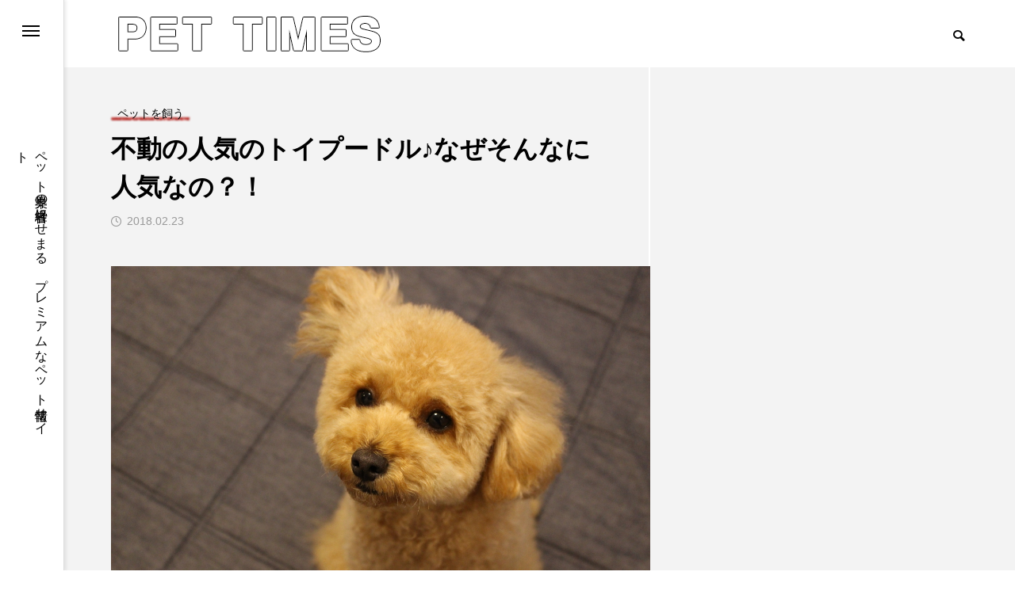

--- FILE ---
content_type: text/html; charset=UTF-8
request_url: https://pettimes.jp/keep/post5214/
body_size: 84608
content:
<!DOCTYPE html>
<html class="pc" dir="ltr" lang="ja"
	prefix="og: https://ogp.me/ns#" >
<head>
<meta charset="UTF-8">
<!--[if IE]><meta http-equiv="X-UA-Compatible" content="IE=edge"><![endif]-->
<meta name="viewport" content="width=device-width">

<meta name="description" content="ふわふわの毛にくりくりの目が特徴的のトイプードル♪テディベアカットと呼ばれる、クマさんのような可愛らしいカットが人気で、思わず抱きしめたくなるような風貌ですよね。">
<link rel="pingback" href="https://pettimes.jp/xmlrpc.php">

		<!-- All in One SEO 4.4.1 - aioseo.com -->
		<title>不動の人気のトイプードル♪なぜそんなに人気なの？！ - PET TIMES</title>
		<meta name="description" content="ふわふわの毛にくりくりの目が特徴的のトイプードル♪ テディベアカットと呼ばれる、クマさんのような可愛らしいカッ" />
		<meta name="robots" content="max-image-preview:large" />
		<link rel="canonical" href="https://pettimes.jp/keep/post5214/" />
		<meta name="generator" content="All in One SEO (AIOSEO) 4.4.1" />
		<meta property="og:locale" content="ja_JP" />
		<meta property="og:site_name" content="PET TIMES - ペット業界の経営者にせまる　プレミアムなペット情報サイト" />
		<meta property="og:type" content="article" />
		<meta property="og:title" content="不動の人気のトイプードル♪なぜそんなに人気なの？！ - PET TIMES" />
		<meta property="og:description" content="ふわふわの毛にくりくりの目が特徴的のトイプードル♪ テディベアカットと呼ばれる、クマさんのような可愛らしいカッ" />
		<meta property="og:url" content="https://pettimes.jp/keep/post5214/" />
		<meta property="article:published_time" content="2018-02-23T03:00:20+00:00" />
		<meta property="article:modified_time" content="2019-03-06T05:31:19+00:00" />
		<meta name="twitter:card" content="summary_large_image" />
		<meta name="twitter:title" content="不動の人気のトイプードル♪なぜそんなに人気なの？！ - PET TIMES" />
		<meta name="twitter:description" content="ふわふわの毛にくりくりの目が特徴的のトイプードル♪ テディベアカットと呼ばれる、クマさんのような可愛らしいカッ" />
		<script type="application/ld+json" class="aioseo-schema">
			{"@context":"https:\/\/schema.org","@graph":[{"@type":"BlogPosting","@id":"https:\/\/pettimes.jp\/keep\/post5214\/#blogposting","name":"\u4e0d\u52d5\u306e\u4eba\u6c17\u306e\u30c8\u30a4\u30d7\u30fc\u30c9\u30eb\u266a\u306a\u305c\u305d\u3093\u306a\u306b\u4eba\u6c17\u306a\u306e\uff1f\uff01 - PET TIMES","headline":"\u4e0d\u52d5\u306e\u4eba\u6c17\u306e\u30c8\u30a4\u30d7\u30fc\u30c9\u30eb\u266a\u306a\u305c\u305d\u3093\u306a\u306b\u4eba\u6c17\u306a\u306e\uff1f\uff01","author":{"@id":"https:\/\/pettimes.jp\/author\/naoi-hiroyuki\/#author"},"publisher":{"@id":"https:\/\/pettimes.jp\/#organization"},"image":{"@type":"ImageObject","url":"https:\/\/pettimes.jp\/wp-content\/uploads\/2018\/02\/\u30e2\u30ab-2.jpg","width":2592,"height":1728},"datePublished":"2018-02-23T03:00:20+09:00","dateModified":"2019-03-06T05:31:19+09:00","inLanguage":"ja","mainEntityOfPage":{"@id":"https:\/\/pettimes.jp\/keep\/post5214\/#webpage"},"isPartOf":{"@id":"https:\/\/pettimes.jp\/keep\/post5214\/#webpage"},"articleSection":"\u30da\u30c3\u30c8\u3092\u98fc\u3046, \u30c8\u30a4\u30d7\u30fc\u30c9\u30eb, \u30d7\u30fc\u30c9\u30eb, \u72ac\u306e\u304a\u5ea7\u308a, \u72ac\u306e\u30e9\u30f3\u30ad\u30f3\u30b0, \u72ac\u306e\u5bff\u547d, \u72ac\u306e\u6027\u683c, \u72ac\u306e\u6bdb\u8272"},{"@type":"BreadcrumbList","@id":"https:\/\/pettimes.jp\/keep\/post5214\/#breadcrumblist","itemListElement":[{"@type":"ListItem","@id":"https:\/\/pettimes.jp\/#listItem","position":1,"item":{"@type":"WebPage","@id":"https:\/\/pettimes.jp\/","name":"\u30db\u30fc\u30e0","description":"\u30da\u30c3\u30c8\u696d\u754c\u306e\u7d4c\u55b6\u8005\u306b\u305b\u307e\u308b \u30d7\u30ec\u30df\u30a2\u30e0\u306a\u30da\u30c3\u30c8\u60c5\u5831\u30b5\u30a4\u30c8","url":"https:\/\/pettimes.jp\/"},"nextItem":"https:\/\/pettimes.jp\/category\/keep\/#listItem"},{"@type":"ListItem","@id":"https:\/\/pettimes.jp\/category\/keep\/#listItem","position":2,"item":{"@type":"WebPage","@id":"https:\/\/pettimes.jp\/category\/keep\/","name":"\u30da\u30c3\u30c8\u3092\u98fc\u3046","description":"\u3075\u308f\u3075\u308f\u306e\u6bdb\u306b\u304f\u308a\u304f\u308a\u306e\u76ee\u304c\u7279\u5fb4\u7684\u306e\u30c8\u30a4\u30d7\u30fc\u30c9\u30eb\u266a \u30c6\u30c7\u30a3\u30d9\u30a2\u30ab\u30c3\u30c8\u3068\u547c\u3070\u308c\u308b\u3001\u30af\u30de\u3055\u3093\u306e\u3088\u3046\u306a\u53ef\u611b\u3089\u3057\u3044\u30ab\u30c3","url":"https:\/\/pettimes.jp\/category\/keep\/"},"previousItem":"https:\/\/pettimes.jp\/#listItem"}]},{"@type":"Organization","@id":"https:\/\/pettimes.jp\/#organization","name":"\u30da\u30c3\u30c8\u30bf\u30a4\u30e0\u30ba","url":"https:\/\/pettimes.jp\/","logo":{"@type":"ImageObject","url":"https:\/\/pettimes.jp\/wp-content\/uploads\/2024\/10\/\u9ed2-\u767d-\u30b7\u30f3\u30d7\u30eb-\u65e5\u672c\u5263\u9053-\u30ed\u30b42-2.png","@id":"https:\/\/pettimes.jp\/#organizationLogo","width":500,"height":500},"image":{"@id":"https:\/\/pettimes.jp\/#organizationLogo"}},{"@type":"Person","@id":"https:\/\/pettimes.jp\/author\/naoi-hiroyuki\/#author","url":"https:\/\/pettimes.jp\/author\/naoi-hiroyuki\/","name":"\u7de8\u96c6\u8005","image":{"@type":"ImageObject","@id":"https:\/\/pettimes.jp\/keep\/post5214\/#authorImage","url":"https:\/\/secure.gravatar.com\/avatar\/f9e8c92c68c806011fc3ff31028cf980?s=96&d=mm&r=g","width":96,"height":96,"caption":"\u7de8\u96c6\u8005"}},{"@type":"WebPage","@id":"https:\/\/pettimes.jp\/keep\/post5214\/#webpage","url":"https:\/\/pettimes.jp\/keep\/post5214\/","name":"\u4e0d\u52d5\u306e\u4eba\u6c17\u306e\u30c8\u30a4\u30d7\u30fc\u30c9\u30eb\u266a\u306a\u305c\u305d\u3093\u306a\u306b\u4eba\u6c17\u306a\u306e\uff1f\uff01 - PET TIMES","description":"\u3075\u308f\u3075\u308f\u306e\u6bdb\u306b\u304f\u308a\u304f\u308a\u306e\u76ee\u304c\u7279\u5fb4\u7684\u306e\u30c8\u30a4\u30d7\u30fc\u30c9\u30eb\u266a \u30c6\u30c7\u30a3\u30d9\u30a2\u30ab\u30c3\u30c8\u3068\u547c\u3070\u308c\u308b\u3001\u30af\u30de\u3055\u3093\u306e\u3088\u3046\u306a\u53ef\u611b\u3089\u3057\u3044\u30ab\u30c3","inLanguage":"ja","isPartOf":{"@id":"https:\/\/pettimes.jp\/#website"},"breadcrumb":{"@id":"https:\/\/pettimes.jp\/keep\/post5214\/#breadcrumblist"},"author":{"@id":"https:\/\/pettimes.jp\/author\/naoi-hiroyuki\/#author"},"creator":{"@id":"https:\/\/pettimes.jp\/author\/naoi-hiroyuki\/#author"},"image":{"@type":"ImageObject","url":"https:\/\/pettimes.jp\/wp-content\/uploads\/2018\/02\/\u30e2\u30ab-2.jpg","@id":"https:\/\/pettimes.jp\/#mainImage","width":2592,"height":1728},"primaryImageOfPage":{"@id":"https:\/\/pettimes.jp\/keep\/post5214\/#mainImage"},"datePublished":"2018-02-23T03:00:20+09:00","dateModified":"2019-03-06T05:31:19+09:00"},{"@type":"WebSite","@id":"https:\/\/pettimes.jp\/#website","url":"https:\/\/pettimes.jp\/","name":"\u30da\u30c3\u30c8\u30bf\u30a4\u30e0\u30ba","description":"\u30da\u30c3\u30c8\u696d\u754c\u306e\u7d4c\u55b6\u8005\u306b\u305b\u307e\u308b\u3000\u30d7\u30ec\u30df\u30a2\u30e0\u306a\u30da\u30c3\u30c8\u60c5\u5831\u30b5\u30a4\u30c8","inLanguage":"ja","publisher":{"@id":"https:\/\/pettimes.jp\/#organization"}}]}
		</script>
		<!-- All in One SEO -->

<link rel='dns-prefetch' href='//www.google.com' />
<link rel='dns-prefetch' href='//www.googletagmanager.com' />
<link rel="alternate" type="application/rss+xml" title="PET TIMES &raquo; フィード" href="https://pettimes.jp/feed/" />
<link rel="alternate" type="application/rss+xml" title="PET TIMES &raquo; コメントフィード" href="https://pettimes.jp/comments/feed/" />
<script type="text/javascript">
window._wpemojiSettings = {"baseUrl":"https:\/\/s.w.org\/images\/core\/emoji\/14.0.0\/72x72\/","ext":".png","svgUrl":"https:\/\/s.w.org\/images\/core\/emoji\/14.0.0\/svg\/","svgExt":".svg","source":{"concatemoji":"https:\/\/pettimes.jp\/wp-includes\/js\/wp-emoji-release.min.js?ver=6.2.8"}};
/*! This file is auto-generated */
!function(e,a,t){var n,r,o,i=a.createElement("canvas"),p=i.getContext&&i.getContext("2d");function s(e,t){p.clearRect(0,0,i.width,i.height),p.fillText(e,0,0);e=i.toDataURL();return p.clearRect(0,0,i.width,i.height),p.fillText(t,0,0),e===i.toDataURL()}function c(e){var t=a.createElement("script");t.src=e,t.defer=t.type="text/javascript",a.getElementsByTagName("head")[0].appendChild(t)}for(o=Array("flag","emoji"),t.supports={everything:!0,everythingExceptFlag:!0},r=0;r<o.length;r++)t.supports[o[r]]=function(e){if(p&&p.fillText)switch(p.textBaseline="top",p.font="600 32px Arial",e){case"flag":return s("\ud83c\udff3\ufe0f\u200d\u26a7\ufe0f","\ud83c\udff3\ufe0f\u200b\u26a7\ufe0f")?!1:!s("\ud83c\uddfa\ud83c\uddf3","\ud83c\uddfa\u200b\ud83c\uddf3")&&!s("\ud83c\udff4\udb40\udc67\udb40\udc62\udb40\udc65\udb40\udc6e\udb40\udc67\udb40\udc7f","\ud83c\udff4\u200b\udb40\udc67\u200b\udb40\udc62\u200b\udb40\udc65\u200b\udb40\udc6e\u200b\udb40\udc67\u200b\udb40\udc7f");case"emoji":return!s("\ud83e\udef1\ud83c\udffb\u200d\ud83e\udef2\ud83c\udfff","\ud83e\udef1\ud83c\udffb\u200b\ud83e\udef2\ud83c\udfff")}return!1}(o[r]),t.supports.everything=t.supports.everything&&t.supports[o[r]],"flag"!==o[r]&&(t.supports.everythingExceptFlag=t.supports.everythingExceptFlag&&t.supports[o[r]]);t.supports.everythingExceptFlag=t.supports.everythingExceptFlag&&!t.supports.flag,t.DOMReady=!1,t.readyCallback=function(){t.DOMReady=!0},t.supports.everything||(n=function(){t.readyCallback()},a.addEventListener?(a.addEventListener("DOMContentLoaded",n,!1),e.addEventListener("load",n,!1)):(e.attachEvent("onload",n),a.attachEvent("onreadystatechange",function(){"complete"===a.readyState&&t.readyCallback()})),(e=t.source||{}).concatemoji?c(e.concatemoji):e.wpemoji&&e.twemoji&&(c(e.twemoji),c(e.wpemoji)))}(window,document,window._wpemojiSettings);
</script>
<style type="text/css">
img.wp-smiley,
img.emoji {
	display: inline !important;
	border: none !important;
	box-shadow: none !important;
	height: 1em !important;
	width: 1em !important;
	margin: 0 0.07em !important;
	vertical-align: -0.1em !important;
	background: none !important;
	padding: 0 !important;
}
</style>
	<link rel='stylesheet' id='style-css' href='https://pettimes.jp/wp-content/themes/code_tcd090/style.css?ver=1.1.8' type='text/css' media='all' />
<link rel='stylesheet' id='wp-block-library-css' href='https://pettimes.jp/wp-includes/css/dist/block-library/style.min.css?ver=6.2.8' type='text/css' media='all' />
<link rel='stylesheet' id='classic-theme-styles-css' href='https://pettimes.jp/wp-includes/css/classic-themes.min.css?ver=6.2.8' type='text/css' media='all' />
<style id='global-styles-inline-css' type='text/css'>
body{--wp--preset--color--black: #000000;--wp--preset--color--cyan-bluish-gray: #abb8c3;--wp--preset--color--white: #ffffff;--wp--preset--color--pale-pink: #f78da7;--wp--preset--color--vivid-red: #cf2e2e;--wp--preset--color--luminous-vivid-orange: #ff6900;--wp--preset--color--luminous-vivid-amber: #fcb900;--wp--preset--color--light-green-cyan: #7bdcb5;--wp--preset--color--vivid-green-cyan: #00d084;--wp--preset--color--pale-cyan-blue: #8ed1fc;--wp--preset--color--vivid-cyan-blue: #0693e3;--wp--preset--color--vivid-purple: #9b51e0;--wp--preset--gradient--vivid-cyan-blue-to-vivid-purple: linear-gradient(135deg,rgba(6,147,227,1) 0%,rgb(155,81,224) 100%);--wp--preset--gradient--light-green-cyan-to-vivid-green-cyan: linear-gradient(135deg,rgb(122,220,180) 0%,rgb(0,208,130) 100%);--wp--preset--gradient--luminous-vivid-amber-to-luminous-vivid-orange: linear-gradient(135deg,rgba(252,185,0,1) 0%,rgba(255,105,0,1) 100%);--wp--preset--gradient--luminous-vivid-orange-to-vivid-red: linear-gradient(135deg,rgba(255,105,0,1) 0%,rgb(207,46,46) 100%);--wp--preset--gradient--very-light-gray-to-cyan-bluish-gray: linear-gradient(135deg,rgb(238,238,238) 0%,rgb(169,184,195) 100%);--wp--preset--gradient--cool-to-warm-spectrum: linear-gradient(135deg,rgb(74,234,220) 0%,rgb(151,120,209) 20%,rgb(207,42,186) 40%,rgb(238,44,130) 60%,rgb(251,105,98) 80%,rgb(254,248,76) 100%);--wp--preset--gradient--blush-light-purple: linear-gradient(135deg,rgb(255,206,236) 0%,rgb(152,150,240) 100%);--wp--preset--gradient--blush-bordeaux: linear-gradient(135deg,rgb(254,205,165) 0%,rgb(254,45,45) 50%,rgb(107,0,62) 100%);--wp--preset--gradient--luminous-dusk: linear-gradient(135deg,rgb(255,203,112) 0%,rgb(199,81,192) 50%,rgb(65,88,208) 100%);--wp--preset--gradient--pale-ocean: linear-gradient(135deg,rgb(255,245,203) 0%,rgb(182,227,212) 50%,rgb(51,167,181) 100%);--wp--preset--gradient--electric-grass: linear-gradient(135deg,rgb(202,248,128) 0%,rgb(113,206,126) 100%);--wp--preset--gradient--midnight: linear-gradient(135deg,rgb(2,3,129) 0%,rgb(40,116,252) 100%);--wp--preset--duotone--dark-grayscale: url('#wp-duotone-dark-grayscale');--wp--preset--duotone--grayscale: url('#wp-duotone-grayscale');--wp--preset--duotone--purple-yellow: url('#wp-duotone-purple-yellow');--wp--preset--duotone--blue-red: url('#wp-duotone-blue-red');--wp--preset--duotone--midnight: url('#wp-duotone-midnight');--wp--preset--duotone--magenta-yellow: url('#wp-duotone-magenta-yellow');--wp--preset--duotone--purple-green: url('#wp-duotone-purple-green');--wp--preset--duotone--blue-orange: url('#wp-duotone-blue-orange');--wp--preset--font-size--small: 13px;--wp--preset--font-size--medium: 20px;--wp--preset--font-size--large: 36px;--wp--preset--font-size--x-large: 42px;--wp--preset--spacing--20: 0.44rem;--wp--preset--spacing--30: 0.67rem;--wp--preset--spacing--40: 1rem;--wp--preset--spacing--50: 1.5rem;--wp--preset--spacing--60: 2.25rem;--wp--preset--spacing--70: 3.38rem;--wp--preset--spacing--80: 5.06rem;--wp--preset--shadow--natural: 6px 6px 9px rgba(0, 0, 0, 0.2);--wp--preset--shadow--deep: 12px 12px 50px rgba(0, 0, 0, 0.4);--wp--preset--shadow--sharp: 6px 6px 0px rgba(0, 0, 0, 0.2);--wp--preset--shadow--outlined: 6px 6px 0px -3px rgba(255, 255, 255, 1), 6px 6px rgba(0, 0, 0, 1);--wp--preset--shadow--crisp: 6px 6px 0px rgba(0, 0, 0, 1);}:where(.is-layout-flex){gap: 0.5em;}body .is-layout-flow > .alignleft{float: left;margin-inline-start: 0;margin-inline-end: 2em;}body .is-layout-flow > .alignright{float: right;margin-inline-start: 2em;margin-inline-end: 0;}body .is-layout-flow > .aligncenter{margin-left: auto !important;margin-right: auto !important;}body .is-layout-constrained > .alignleft{float: left;margin-inline-start: 0;margin-inline-end: 2em;}body .is-layout-constrained > .alignright{float: right;margin-inline-start: 2em;margin-inline-end: 0;}body .is-layout-constrained > .aligncenter{margin-left: auto !important;margin-right: auto !important;}body .is-layout-constrained > :where(:not(.alignleft):not(.alignright):not(.alignfull)){max-width: var(--wp--style--global--content-size);margin-left: auto !important;margin-right: auto !important;}body .is-layout-constrained > .alignwide{max-width: var(--wp--style--global--wide-size);}body .is-layout-flex{display: flex;}body .is-layout-flex{flex-wrap: wrap;align-items: center;}body .is-layout-flex > *{margin: 0;}:where(.wp-block-columns.is-layout-flex){gap: 2em;}.has-black-color{color: var(--wp--preset--color--black) !important;}.has-cyan-bluish-gray-color{color: var(--wp--preset--color--cyan-bluish-gray) !important;}.has-white-color{color: var(--wp--preset--color--white) !important;}.has-pale-pink-color{color: var(--wp--preset--color--pale-pink) !important;}.has-vivid-red-color{color: var(--wp--preset--color--vivid-red) !important;}.has-luminous-vivid-orange-color{color: var(--wp--preset--color--luminous-vivid-orange) !important;}.has-luminous-vivid-amber-color{color: var(--wp--preset--color--luminous-vivid-amber) !important;}.has-light-green-cyan-color{color: var(--wp--preset--color--light-green-cyan) !important;}.has-vivid-green-cyan-color{color: var(--wp--preset--color--vivid-green-cyan) !important;}.has-pale-cyan-blue-color{color: var(--wp--preset--color--pale-cyan-blue) !important;}.has-vivid-cyan-blue-color{color: var(--wp--preset--color--vivid-cyan-blue) !important;}.has-vivid-purple-color{color: var(--wp--preset--color--vivid-purple) !important;}.has-black-background-color{background-color: var(--wp--preset--color--black) !important;}.has-cyan-bluish-gray-background-color{background-color: var(--wp--preset--color--cyan-bluish-gray) !important;}.has-white-background-color{background-color: var(--wp--preset--color--white) !important;}.has-pale-pink-background-color{background-color: var(--wp--preset--color--pale-pink) !important;}.has-vivid-red-background-color{background-color: var(--wp--preset--color--vivid-red) !important;}.has-luminous-vivid-orange-background-color{background-color: var(--wp--preset--color--luminous-vivid-orange) !important;}.has-luminous-vivid-amber-background-color{background-color: var(--wp--preset--color--luminous-vivid-amber) !important;}.has-light-green-cyan-background-color{background-color: var(--wp--preset--color--light-green-cyan) !important;}.has-vivid-green-cyan-background-color{background-color: var(--wp--preset--color--vivid-green-cyan) !important;}.has-pale-cyan-blue-background-color{background-color: var(--wp--preset--color--pale-cyan-blue) !important;}.has-vivid-cyan-blue-background-color{background-color: var(--wp--preset--color--vivid-cyan-blue) !important;}.has-vivid-purple-background-color{background-color: var(--wp--preset--color--vivid-purple) !important;}.has-black-border-color{border-color: var(--wp--preset--color--black) !important;}.has-cyan-bluish-gray-border-color{border-color: var(--wp--preset--color--cyan-bluish-gray) !important;}.has-white-border-color{border-color: var(--wp--preset--color--white) !important;}.has-pale-pink-border-color{border-color: var(--wp--preset--color--pale-pink) !important;}.has-vivid-red-border-color{border-color: var(--wp--preset--color--vivid-red) !important;}.has-luminous-vivid-orange-border-color{border-color: var(--wp--preset--color--luminous-vivid-orange) !important;}.has-luminous-vivid-amber-border-color{border-color: var(--wp--preset--color--luminous-vivid-amber) !important;}.has-light-green-cyan-border-color{border-color: var(--wp--preset--color--light-green-cyan) !important;}.has-vivid-green-cyan-border-color{border-color: var(--wp--preset--color--vivid-green-cyan) !important;}.has-pale-cyan-blue-border-color{border-color: var(--wp--preset--color--pale-cyan-blue) !important;}.has-vivid-cyan-blue-border-color{border-color: var(--wp--preset--color--vivid-cyan-blue) !important;}.has-vivid-purple-border-color{border-color: var(--wp--preset--color--vivid-purple) !important;}.has-vivid-cyan-blue-to-vivid-purple-gradient-background{background: var(--wp--preset--gradient--vivid-cyan-blue-to-vivid-purple) !important;}.has-light-green-cyan-to-vivid-green-cyan-gradient-background{background: var(--wp--preset--gradient--light-green-cyan-to-vivid-green-cyan) !important;}.has-luminous-vivid-amber-to-luminous-vivid-orange-gradient-background{background: var(--wp--preset--gradient--luminous-vivid-amber-to-luminous-vivid-orange) !important;}.has-luminous-vivid-orange-to-vivid-red-gradient-background{background: var(--wp--preset--gradient--luminous-vivid-orange-to-vivid-red) !important;}.has-very-light-gray-to-cyan-bluish-gray-gradient-background{background: var(--wp--preset--gradient--very-light-gray-to-cyan-bluish-gray) !important;}.has-cool-to-warm-spectrum-gradient-background{background: var(--wp--preset--gradient--cool-to-warm-spectrum) !important;}.has-blush-light-purple-gradient-background{background: var(--wp--preset--gradient--blush-light-purple) !important;}.has-blush-bordeaux-gradient-background{background: var(--wp--preset--gradient--blush-bordeaux) !important;}.has-luminous-dusk-gradient-background{background: var(--wp--preset--gradient--luminous-dusk) !important;}.has-pale-ocean-gradient-background{background: var(--wp--preset--gradient--pale-ocean) !important;}.has-electric-grass-gradient-background{background: var(--wp--preset--gradient--electric-grass) !important;}.has-midnight-gradient-background{background: var(--wp--preset--gradient--midnight) !important;}.has-small-font-size{font-size: var(--wp--preset--font-size--small) !important;}.has-medium-font-size{font-size: var(--wp--preset--font-size--medium) !important;}.has-large-font-size{font-size: var(--wp--preset--font-size--large) !important;}.has-x-large-font-size{font-size: var(--wp--preset--font-size--x-large) !important;}
.wp-block-navigation a:where(:not(.wp-element-button)){color: inherit;}
:where(.wp-block-columns.is-layout-flex){gap: 2em;}
.wp-block-pullquote{font-size: 1.5em;line-height: 1.6;}
</style>
<link rel='stylesheet' id='contact-form-7-css' href='https://pettimes.jp/wp-content/plugins/contact-form-7/includes/css/styles.css?ver=5.7.7' type='text/css' media='all' />
<link rel='stylesheet' id='owl-carousel-css' href='https://pettimes.jp/wp-content/themes/code_tcd090/js/owl.carousel.min.css?ver=2.3.4' type='text/css' media='all' />
<link rel='stylesheet' id='amazonjs-css' href='https://pettimes.jp/wp-content/plugins/amazonjs/css/amazonjs.css?ver=0.10' type='text/css' media='all' />
<script type='text/javascript' src='https://pettimes.jp/wp-includes/js/jquery/jquery.min.js?ver=3.6.4' id='jquery-core-js'></script>
<script type='text/javascript' src='https://pettimes.jp/wp-includes/js/jquery/jquery-migrate.min.js?ver=3.4.0' id='jquery-migrate-js'></script>

<!-- Site Kit によって追加された Google タグ（gtag.js）スニペット -->

<!-- Google アナリティクス スニペット (Site Kit が追加) -->
<script type='text/javascript' src='https://www.googletagmanager.com/gtag/js?id=GT-WRC32L3' id='google_gtagjs-js' async></script>
<script type='text/javascript' id='google_gtagjs-js-after'>
window.dataLayer = window.dataLayer || [];function gtag(){dataLayer.push(arguments);}
gtag("set","linker",{"domains":["pettimes.jp"]});
gtag("js", new Date());
gtag("set", "developer_id.dZTNiMT", true);
gtag("config", "GT-WRC32L3");
</script>

<!-- Site Kit によって追加された終了 Google タグ（gtag.js）スニペット -->
<link rel="https://api.w.org/" href="https://pettimes.jp/wp-json/" /><link rel="alternate" type="application/json" href="https://pettimes.jp/wp-json/wp/v2/posts/5214" /><link rel='shortlink' href='https://pettimes.jp/?p=5214' />
<link rel="alternate" type="application/json+oembed" href="https://pettimes.jp/wp-json/oembed/1.0/embed?url=https%3A%2F%2Fpettimes.jp%2Fkeep%2Fpost5214%2F" />
<link rel="alternate" type="text/xml+oembed" href="https://pettimes.jp/wp-json/oembed/1.0/embed?url=https%3A%2F%2Fpettimes.jp%2Fkeep%2Fpost5214%2F&#038;format=xml" />
<!-- Favicon Rotator -->
<link rel="shortcut icon" href="https://pettimes.jp/wp-content/uploads/2024/10/黒-白-シンプル-日本剣道-ロゴ2-2.png" />
<link rel="apple-touch-icon-precomposed" href="https://pettimes.jp/wp-content/uploads/2024/10/黒-白-シンプル-日本剣道-ロゴ2-1.png" />
<!-- End Favicon Rotator -->
<meta name="generator" content="Site Kit by Google 1.134.0" />
<link rel="stylesheet" href="https://pettimes.jp/wp-content/themes/code_tcd090/css/design-plus.css?ver=1.1.8">
<link rel="stylesheet" href="https://pettimes.jp/wp-content/themes/code_tcd090/css/sns-botton.css?ver=1.1.8">
<link rel="stylesheet" media="screen and (max-width:1201px)" href="https://pettimes.jp/wp-content/themes/code_tcd090/css/responsive.css?ver=1.1.8">
<link rel="stylesheet" media="screen and (max-width:1201px)" href="https://pettimes.jp/wp-content/themes/code_tcd090/css/footer-bar.css?ver=1.1.8">

<script src="https://pettimes.jp/wp-content/themes/code_tcd090/js/jquery.easing.1.4.js?ver=1.1.8"></script>
<script src="https://pettimes.jp/wp-content/themes/code_tcd090/js/jscript.js?ver=1.1.8"></script>
<script src="https://pettimes.jp/wp-content/themes/code_tcd090/js/jquery.cookie.min.js?ver=1.1.8"></script>
<script src="https://pettimes.jp/wp-content/themes/code_tcd090/js/comment.js?ver=1.1.8"></script>
<script src="https://pettimes.jp/wp-content/themes/code_tcd090/js/parallax.js?ver=1.1.8"></script>

<link rel="stylesheet" href="https://pettimes.jp/wp-content/themes/code_tcd090/js/simplebar.css?ver=1.1.8">
<script src="https://pettimes.jp/wp-content/themes/code_tcd090/js/simplebar.min.js?ver=1.1.8"></script>


<script src="https://pettimes.jp/wp-content/themes/code_tcd090/js/header_fix.js?ver=1.1.8"></script>


<style type="text/css">
body { font-size:16px; }
.common_headline { font-size:50px !important; }
@media screen and (max-width:750px) {
  body { font-size:12px; }
  .common_headline { font-size:25px !important; }
}
body, input, textarea { font-family: Arial, "Hiragino Sans", "ヒラギノ角ゴ ProN", "Hiragino Kaku Gothic ProN", "游ゴシック", YuGothic, "メイリオ", Meiryo, sans-serif; }

.rich_font, .p-vertical { font-family: Arial, "ヒラギノ角ゴ ProN W3", "Hiragino Kaku Gothic ProN", "メイリオ", Meiryo, sans-serif; font-weight:600; }

.rich_font_type1 { font-family: Arial, "ヒラギノ角ゴ ProN W3", "Hiragino Kaku Gothic ProN", "メイリオ", Meiryo, sans-serif; font-weight:600; }
.rich_font_type2 { font-family: Arial, "Hiragino Sans", "ヒラギノ角ゴ ProN", "Hiragino Kaku Gothic ProN", "游ゴシック", YuGothic, "メイリオ", Meiryo, sans-serif; font-weight:600; }
.rich_font_type3 { font-family: "Times New Roman" , "游明朝" , "Yu Mincho" , "游明朝体" , "YuMincho" , "ヒラギノ明朝 Pro W3" , "Hiragino Mincho Pro" , "HiraMinProN-W3" , "HGS明朝E" , "ＭＳ Ｐ明朝" , "MS PMincho" , serif; font-weight:600; }

.mobile body #header { background:rgba(255,255,255,1); }
.mobile body.home #header { background:none; }
.mobile body.header_fix_mobile #header, .mobile body.home.header_fix_mobile #header { background:rgba(255,255,255,1); }
.mobile body.header_fix_mobile #header:hover { background:rgba(255,255,255,1) !important; }
#header_logo .logo_text { font-size:60px; }
#footer_logo .logo_text { font-size:32px; }
@media screen and (max-width:1201px) {
  #header_logo .logo_text { font-size:24px; }
  #footer_logo .logo_text { font-size:24px; }
}
#mega_menu, body.side_menu_type2 #side_menu:after { background:rgba(0,0,0,0.6); }
#side_menu_content { background:#262626; }
#side_menu > .sub-menu { background:#2d2d2d; }
#side_menu > .sub-menu .sub-menu { background:rgba(0,0,0,0.2); }
#side_menu a { color:#ffffff; }
#side_menu a:hover { color:#37b256; }
#side_menu .menu-item-has-children:after, #side_menu .menu-item-has-children:before { background-color:#ffffff; }
#side_menu .menu-item-has-children:hover:after, #side_menu .menu-item-has-children:hover:before { background-color:#37b256; }
#mega_category .category_name { font-size:26px; }
#mega_category .title { font-size:18px; }
.mobile #header, .mobile body.single.header_fix #header  { }
.mobile #header:hover {  }
#drawer_menu { color:#ffffff; background:#000000; }
#drawer_menu a { color:#ffffff; }
#drawer_menu a:hover { }
#mobile_menu a { color:#ffffff; border-color:#dbdbdb; }
#mobile_menu li li a { background:#333333; }
#mobile_menu a:hover, #drawer_menu .close_button:hover, #mobile_menu .child_menu_button:hover { color:#ffffff; background:#9b9b9b; }
#mobile_menu .child_menu_button .icon:before, #mobile_menu .child_menu_button:hover .icon:before { color:#ffffff; }
.author_profile .avatar_area img, .animate_image img, .animate_background .image {
  width:100%; height:auto; will-change:transform;
  -webkit-transition: transform  0.5s ease;
  transition: transform  0.5s ease;
}
.author_profile a.avatar:hover img, .animate_image:hover img, .animate_background:hover .image {
  -webkit-transform: scale(1.1);
  transform: scale(1.1);
}


a { color:#000; }

#blog_total_num .num { color:#00562c; }
#page_header .catch span:after, #author_page_header .name:after, #author_list .name:after, #page_header.simple .catch:after, .post_carousel .category:after, .cat-item a:after, #author_post li a span:after, .author_profile .tab li:hover, .toc_widget_wrap.styled .toc_link:after,
  .cb_featured .button_list .item:hover, .author_profile .tab li a:hover, #p_readmore .button:hover, .c-pw__btn:hover, #comment_tab li a:hover, #submit_comment:hover, #cancel_comment_reply a:hover,
    #wp-calendar #prev a:hover, #wp-calendar #next a:hover, #wp-calendar td a:hover, #comment_tab li a:hover, #return_top a:hover
      { background-color:#00562c; }

.page_navi a:hover, #post_pagination a:hover, #comment_textarea textarea:focus, .c-pw__box-input:focus
  { border-color:#00562c; }

a:hover, #mega_category .title a:hover, #mega_category a:hover .name, #header_slider .post_item .title a:hover, #footer_top a:hover, #footer_social_link li a:hover:before, #next_prev_post a:hover, .single_copy_title_url_btn:hover,
  .cb_category_post .title a:hover, .cb_trend .post_list.type2 .name:hover, #header_content_post_list .item .title a:hover, #header_content_post_list .item .name:hover,
    .tcdw_search_box_widget .search_area .search_button:hover:before, #single_author_title_area .author_link li a:hover:before, .author_profile a:hover, #post_meta_bottom a:hover, .cardlink_title a:hover,
      .comment a:hover, .comment_form_wrapper a:hover, #mega_menu_mobile_global_menu li a:hover, #tcd_toc.styled .toc_link:hover, .tcd_toc_widget.no_underline .toc_widget_wrap.styled .toc_link:hover, .rank_headline .headline:hover
        { color:#37b256; }
@media screen and (max-width:750px) {
  #author_post li a:hover, .category_list_widget li a:hover { color:#37b256 !important; }
}
.post_content a, .custom-html-widget a { color:#1e73be; }
.post_content a:hover, .custom-html-widget a:hover { color:#37b256; }

.cat_id2_text_link:hover { color:#b43936 !important; }
.cat_id2:after, .cat-item-2 a:after { background-color:#b43936 !important; }
.cat_id3_text_link:hover { color:#b43936 !important; }
.cat_id3:after, .cat-item-3 a:after { background-color:#b43936 !important; }
.cat_id4_text_link:hover { color:#b43936 !important; }
.cat_id4:after, .cat-item-4 a:after { background-color:#b43936 !important; }
.cat_id5_text_link:hover { color:#b43936 !important; }
.cat_id5:after, .cat-item-5 a:after { background-color:#b43936 !important; }
.cat_id7_text_link:hover { color:#b43936 !important; }
.cat_id7:after, .cat-item-7 a:after { background-color:#b43936 !important; }
.cat_id8_text_link:hover { color:#b43936 !important; }
.cat_id8:after, .cat-item-8 a:after { background-color:#b43936 !important; }
.cat_id9_text_link:hover { color:#b43936 !important; }
.cat_id9:after, .cat-item-9 a:after { background-color:#b43936 !important; }
.cat_id13_text_link:hover { color:#b43936 !important; }
.cat_id13:after, .cat-item-13 a:after { background-color:#b43936 !important; }
.cat_id16_text_link:hover { color:#b43936 !important; }
.cat_id16:after, .cat-item-16 a:after { background-color:#b43936 !important; }
.cat_id19_text_link:hover { color:#b43936 !important; }
.cat_id19:after, .cat-item-19 a:after { background-color:#b43936 !important; }
.cat_id30_text_link:hover { color:#b43936 !important; }
.cat_id30:after, .cat-item-30 a:after { background-color:#b43936 !important; }
.cat_id31_text_link:hover { color:#b43936 !important; }
.cat_id31:after, .cat-item-31 a:after { background-color:#b43936 !important; }
.cat_id32_text_link:hover { color:#b43936 !important; }
.cat_id32:after, .cat-item-32 a:after { background-color:#b43936 !important; }
.cat_id33_text_link:hover { color:#b43936 !important; }
.cat_id33:after, .cat-item-33 a:after { background-color:#b43936 !important; }
.cat_id34_text_link:hover { color:#b43936 !important; }
.cat_id34:after, .cat-item-34 a:after { background-color:#b43936 !important; }
.cat_id35_text_link:hover { color:#b43936 !important; }
.cat_id35:after, .cat-item-35 a:after { background-color:#b43936 !important; }
.cat_id36_text_link:hover { color:#b43936 !important; }
.cat_id36:after, .cat-item-36 a:after { background-color:#b43936 !important; }
.cat_id37_text_link:hover { color:#b43936 !important; }
.cat_id37:after, .cat-item-37 a:after { background-color:#b43936 !important; }
.cat_id39_text_link:hover { color:#b43936 !important; }
.cat_id39:after, .cat-item-39 a:after { background-color:#b43936 !important; }
.cat_id42_text_link:hover { color:#b43936 !important; }
.cat_id42:after, .cat-item-42 a:after { background-color:#b43936 !important; }
.cat_id43_text_link:hover { color:#b43936 !important; }
.cat_id43:after, .cat-item-43 a:after { background-color:#b43936 !important; }
.cat_id528_text_link:hover { color:#b43936 !important; }
.cat_id528:after, .cat-item-528 a:after { background-color:#b43936 !important; }
.cat_id529_text_link:hover { color:#b43936 !important; }
.cat_id529:after, .cat-item-529 a:after { background-color:#b43936 !important; }
.cat_id530_text_link:hover { color:#1e73be !important; }
.cat_id530:after, .cat-item-530 a:after { background-color:#1e73be !important; }
.cat_id531_text_link:hover { color:#1e73be !important; }
.cat_id531:after, .cat-item-531 a:after { background-color:#1e73be !important; }
.cat_id532_text_link:hover { color:#b43936 !important; }
.cat_id532:after, .cat-item-532 a:after { background-color:#b43936 !important; }
.cat_id559_text_link:hover { color:#019603 !important; }
.cat_id559:after, .cat-item-559 a:after { background-color:#019603 !important; }
.cat_id561_text_link:hover { color:#1e73be !important; }
.cat_id561:after, .cat-item-561 a:after { background-color:#1e73be !important; }
.cat_id564_text_link:hover { color:#b43936 !important; }
.cat_id564:after, .cat-item-564 a:after { background-color:#b43936 !important; }
.l-main{
max-width:1480px;
margin:auto;
}.styled_h2 {
  font-size:35px !important; text-align:left; color:#000000;   border-top:px solid #dddddd;
  border-bottom:px solid #dddddd;
  border-left:10px solid #004f00;
  border-right:px solid #dddddd;
  padding:15px 15px 15px 15px !important;
  margin:40px 0px 30px !important;
}
.styled_h3 {
  font-size:22px !important; text-align:left; color:#000000;   border-top:0px solid #dddddd;
  border-bottom:0px solid #dddddd;
  border-left:2px solid #000000;
  border-right:0px solid #dddddd;
  padding:6px 0px 6px 16px !important;
  margin:0px 0px 30px !important;
}
.styled_h4 {
  font-size:18px !important; text-align:left; color:#000000;   border-top:0px solid #dddddd;
  border-bottom:1px solid #dddddd;
  border-left:0px solid #dddddd;
  border-right:0px solid #dddddd;
  padding:3px 0px 3px 20px !important;
  margin:0px 0px 30px !important;
}
.styled_h5 {
  font-size:35px !important; text-align:left; color:#000000;   border-top:0px solid #dddddd;
  border-bottom:0px solid #dddddd;
  border-left:10px solid #0c6637;
  border-right:0px solid #dddddd;
  padding:15px 15px 15px 15px !important;
  margin:40px 0px 30px !important;
}
@media screen and (max-width:750px) {
  .styled_h2 { font-size:20px !important; margin:0px 0px 20px !important; }
  .styled_h3 { font-size:16px !important; margin:0px 0px 20px !important; }
  .styled_h4 { font-size:15px !important; margin:0px 0px 20px !important; }
  .styled_h5 { font-size:16px !important; margin:0px 0px 20px !important; }
}
.q_custom_button1 {
  color:#ffffff !important;
  border-color:rgba(83,83,83,1);
}
.q_custom_button1.animation_type1 { background:#535353; }
.q_custom_button1:hover, .q_custom_button1:focus {
  color:#ffffff !important;
  border-color:rgba(125,125,125,1);
}
.q_custom_button1.animation_type1:hover { background:#7d7d7d; }
.q_custom_button1:before { background:#7d7d7d; }
.q_custom_button2 {
  color:#ffffff !important;
  border-color:rgba(83,83,83,1);
}
.q_custom_button2.animation_type1 { background:#535353; }
.q_custom_button2:hover, .q_custom_button2:focus {
  color:#ffffff !important;
  border-color:rgba(125,125,125,1);
}
.q_custom_button2.animation_type1:hover { background:#7d7d7d; }
.q_custom_button2:before { background:#7d7d7d; }
.q_custom_button3 {
  color:#ffffff !important;
  border-color:rgba(83,83,83,1);
}
.q_custom_button3.animation_type1 { background:#535353; }
.q_custom_button3:hover, .q_custom_button3:focus {
  color:#ffffff !important;
  border-color:rgba(125,125,125,1);
}
.q_custom_button3.animation_type1:hover { background:#7d7d7d; }
.q_custom_button3:before { background:#7d7d7d; }
.speech_balloon_left1 .speach_balloon_text { background-color: #e2e2e2; border-color: #d8d8d8; color: #000000 }
.speech_balloon_left1 .speach_balloon_text::before { border-right-color: #d8d8d8 }
.speech_balloon_left1 .speach_balloon_text::after { border-right-color: #e2e2e2 }
.speech_balloon_left2 .speach_balloon_text { background-color: #e2e2e2; border-color: #d8d8d8; color: #000000 }
.speech_balloon_left2 .speach_balloon_text::before { border-right-color: #d8d8d8 }
.speech_balloon_left2 .speach_balloon_text::after { border-right-color: #e2e2e2 }
.speech_balloon_right1 .speach_balloon_text { background-color: #ccf4ff; border-color: #ccf4ff; color: #000000 }
.speech_balloon_right1 .speach_balloon_text::before { border-left-color: #ccf4ff }
.speech_balloon_right1 .speach_balloon_text::after { border-left-color: #ccf4ff }
.speech_balloon_right2 .speach_balloon_text { background-color: #ffffff; border-color: #0789b5; color: #000000 }
.speech_balloon_right2 .speach_balloon_text::before { border-left-color: #0789b5 }
.speech_balloon_right2 .speach_balloon_text::after { border-left-color: #ffffff }
.qt_google_map .pb_googlemap_custom-overlay-inner { background:#000000; color:#ffffff; }
.qt_google_map .pb_googlemap_custom-overlay-inner::after { border-color:#000000 transparent transparent transparent; }
</style>

<style id="current-page-style" type="text/css">
#post_title .title { font-size:32px; }
#related_post .title { font-size:18px; }
.featured_post .title { font-size:18px; }
@media screen and (max-width:750px) {
  #post_title .title { font-size:18px; }
  #related_post .title { font-size:16px; }
  .featured_post .title { font-size:16px; }
}
</style>

<script type="text/javascript">
jQuery(document).ready(function($){

  if ($('#side_menu').length) {

    $("#side_menu").hover(function(){
      $('html').addClass("open_side_menu");
    }, function(){
      $('html').removeClass("open_side_menu");
    });

    $('#side_menu_content > nav > ul > .menu-item-has-children').each(function(){
      var menu_id = $(this).attr('id');
      var child_menu = $('>ul',this);
      child_menu.attr('id', menu_id + '_menu');
      $('#side_menu').append(child_menu);
    });

    $("#side_menu .menu-item-has-children").hover(function(){
      $(this).addClass('active');
      var menu_id = $(this).attr('id');
      $('#' + menu_id + "_menu").addClass('active');
    }, function(){
      $(this).removeClass('active');
      var menu_id = $(this).attr('id');
      $('#' + menu_id + "_menu").removeClass('active');
    });

    $("#side_menu > .sub-menu").hover(function(){
      var parent_class = $(this).attr('id').replace(/_menu/g,"");
      $('.' + parent_class).addClass('active');
      $(this).addClass('active');
      $(this).attr('active');
    }, function(){
      var parent_class = $(this).attr('id').replace(/_menu/g,"");
      $('.' + parent_class).removeClass('active');
      $(this).removeClass('active');
    });

    $("#side_menu .sub-menu .menu-item-has-children").hover(function(){
       $(">ul:not(:animated)",this).slideDown("fast");
       $(this).addClass("active");
    }, function(){
       $(">ul",this).slideUp("fast");
       $(this).removeClass("active");
    });

    var side_menu_top_pos = $('#side_menu_content nav').position().top;
    $('#side_menu > .sub-menu').each(function(){
      $(this).css('padding-top',side_menu_top_pos);
    });

  };

});
</script>
<script type="text/javascript">
jQuery(document).ready(function($){

  $('.author_profile .tab1').on('click', function(){
    $(this).addClass('active');
    $('.author_profile .tab2').removeClass('active');
    $('#author_info').addClass('active');
    $('#author_post').removeClass('active');
    return false;
  });
  $('.author_profile .tab2').on('click', function(){
    $(this).addClass('active');
    $('.author_profile .tab1').removeClass('active');
    $('#author_info').removeClass('active');
    $('#author_post').addClass('active');
    return false;
  });


  if ($('#side_col .widget_content').length){
    var last_widget = $('#side_col .widget_content:last-child');
    var last_widget_height = last_widget.innerHeight();
    var last_widget_top = last_widget.offset().top;
    var main_col = $('#main_col');
    $(window).bind('scroll load resize', function(i) {
      var main_col_height = main_col.height();
      var main_col_top = main_col.offset().top;
      var scTop = $(this).scrollTop();
      if ( scTop > last_widget_top - 135) {
        last_widget.addClass('active');
      } else {
        last_widget.removeClass('active');
      }
      if ( scTop > main_col_height + main_col_top - last_widget_height - 85) {
        last_widget.addClass('active_off');
      } else {
        last_widget.removeClass('active_off');
      }
    });
  };
  if ($('.featured_widget .widget_content').length){
    var featured_widget = $('.featured_widget');
    var featured_widget_height = featured_widget.innerHeight();
    var featured_widget_top = featured_widget.offset().top;
    var featured_main_content = $('.featured_post');
    $(window).bind('scroll load resize', function(i) {
      var featured_main_content_height = featured_main_content.height();
      var featured_main_content_top = featured_main_content.offset().top;
      var featured_content_wrap_width = $('.featured_content_wrap').width();
      var featured_main_content_width = featured_main_content.width();
      if( featured_main_content_height > featured_widget_height){
        var scTop = $(this).scrollTop();
        if ( scTop > featured_widget_top - 125) {
          featured_widget.addClass('active');
          featured_widget.css('width', featured_content_wrap_width - featured_main_content_width);
        } else {
          featured_widget.removeClass('active');
          featured_widget.css('width', '');
        }
        if ( scTop > featured_main_content_height + featured_main_content_top - featured_widget_height - 175) {
          featured_widget.addClass('active_off');
        } else {
          featured_widget.removeClass('active_off');
        }
      }
    });
  };
});
(function($) {
  $(window).on('load resize', function(){
    if ($('.tcd_toc_widget').length){
      $(".tcd_toc_widget .toc_link").each(function () {
        var divheight = $(this).height();
        var lineheight = $(this).css('line-height').replace("px","");
        var line_num = Math.round(divheight/parseInt(lineheight));
        if(line_num >= 2){
          $(this).closest('.tcd_toc_widget').addClass('no_underline');
        }
      });
    };
  });
})(jQuery);
</script>
<script>
jQuery(document).ready(function($){
  $('#tcd_toc a[href^="#"], .toc_widget_wrap a[href^="#"]').on('click',function() {
    var toc_href= $(this).attr("href");
    var target = $(toc_href).offset().top - 100;
    $("html,body").animate({scrollTop : target}, 1000, 'easeOutExpo');
    return false;
  });
});
</script>

<style type="text/css">
.p-footer-cta--1.footer_cta_type1 { background:rgba(0,0,0,1); }
.p-footer-cta--1.footer_cta_type1 .catch { color:#ffffff; }
.p-footer-cta--1.footer_cta_type1 #js-footer-cta__btn { color:#ffffff; background:#bdbd07; }
.p-footer-cta--1.footer_cta_type1 #js-footer-cta__btn:hover { color:#ffffff; background:#ecec00; }
.p-footer-cta--1.footer_cta_type1 #js-footer-cta__close:before { color:#ffffff; }
.p-footer-cta--1.footer_cta_type1 #js-footer-cta__close:hover:before { color:#cccccc; }
@media only screen and (max-width: 750px) {
  .p-footer-cta--1.footer_cta_type1 #js-footer-cta__btn:after { color:#ffffff; }
  .p-footer-cta--1.footer_cta_type1 #js-footer-cta__btn:hover:after { color:#cccccc; }
}
.p-footer-cta--2.footer_cta_type1 { background:rgba(0,0,0,1); }
.p-footer-cta--2.footer_cta_type1 .catch { color:#ffffff; }
.p-footer-cta--2.footer_cta_type1 #js-footer-cta__btn { color:#ffffff; background:#bdbd07; }
.p-footer-cta--2.footer_cta_type1 #js-footer-cta__btn:hover { color:#ffffff; background:#ecec00; }
.p-footer-cta--2.footer_cta_type1 #js-footer-cta__close:before { color:#ffffff; }
.p-footer-cta--2.footer_cta_type1 #js-footer-cta__close:hover:before { color:#cccccc; }
@media only screen and (max-width: 750px) {
  .p-footer-cta--2.footer_cta_type1 #js-footer-cta__btn:after { color:#ffffff; }
  .p-footer-cta--2.footer_cta_type1 #js-footer-cta__btn:hover:after { color:#cccccc; }
}
.p-footer-cta--3.footer_cta_type1 { background:rgba(0,0,0,1); }
.p-footer-cta--3.footer_cta_type1 .catch { color:#ffffff; }
.p-footer-cta--3.footer_cta_type1 #js-footer-cta__btn { color:#ffffff; background:#bdbd07; }
.p-footer-cta--3.footer_cta_type1 #js-footer-cta__btn:hover { color:#ffffff; background:#ecec00; }
.p-footer-cta--3.footer_cta_type1 #js-footer-cta__close:before { color:#ffffff; }
.p-footer-cta--3.footer_cta_type1 #js-footer-cta__close:hover:before { color:#cccccc; }
@media only screen and (max-width: 750px) {
  .p-footer-cta--3.footer_cta_type1 #js-footer-cta__btn:after { color:#ffffff; }
  .p-footer-cta--3.footer_cta_type1 #js-footer-cta__btn:hover:after { color:#cccccc; }
}
</style>

<link rel="icon" href="https://pettimes.jp/wp-content/uploads/2024/10/cropped-インスタ投稿　予約　パン　ベージュ　-32x32.png" sizes="32x32" />
<link rel="icon" href="https://pettimes.jp/wp-content/uploads/2024/10/cropped-インスタ投稿　予約　パン　ベージュ　-192x192.png" sizes="192x192" />
<link rel="apple-touch-icon" href="https://pettimes.jp/wp-content/uploads/2024/10/cropped-インスタ投稿　予約　パン　ベージュ　-180x180.png" />
<meta name="msapplication-TileImage" content="https://pettimes.jp/wp-content/uploads/2024/10/cropped-インスタ投稿　予約　パン　ベージュ　-270x270.png" />
</head>
<body id="body" class="post-template-default single single-post postid-5214 single-format-standard use_header_fix use_mobile_header_fix side_menu_type2">


  <div id="side_menu" class="side_menu_type2">
  <div id="side_menu_button">
   <a href="#"><span></span><span></span><span></span></a>
  </div>
    <div id="side_menu_content">
   <nav>
    <ul id="menu-%e3%82%b0%e3%83%ad%e3%83%bc%e3%83%90%e3%83%ab%e3%83%a1%e3%83%8b%e3%83%a5%e3%83%bc" class="menu"><li id="menu-item-25678" class="menu-item menu-item-type-custom menu-item-object-custom menu-item-home menu-item-25678 "><a href="https://pettimes.jp/">HOME</a></li>
<li id="menu-item-25682" class="menu-item menu-item-type-post_type menu-item-object-page menu-item-25682 "><a href="https://pettimes.jp/%e3%83%9a%e3%83%83%e3%83%88%e3%82%bf%e3%82%a4%e3%83%a0%e3%82%ba%e3%81%a8%e3%81%af/">PETTIMESとは</a></li>
<li id="menu-item-25669" class="menu-item menu-item-type-taxonomy menu-item-object-category menu-item-25669 "><a href="https://pettimes.jp/category/pet-business-owner-interview/">経営者取材</a></li>
<li id="menu-item-25675" class="menu-item menu-item-type-taxonomy menu-item-object-category menu-item-25675 "><a href="https://pettimes.jp/category/news-release/">ニュースリリース</a></li>
<li id="menu-item-25767" class="menu-item menu-item-type-taxonomy menu-item-object-category menu-item-has-children menu-item-25767 "><a href="https://pettimes.jp/category/go-out-with-pet/">おでかけスポット</a>
<ul class="sub-menu">
	<li id="menu-item-25745" class="menu-item menu-item-type-taxonomy menu-item-object-category menu-item-25745 "><a href="https://pettimes.jp/category/hokkaido/">北海道エリア</a></li>
	<li id="menu-item-25748" class="menu-item menu-item-type-taxonomy menu-item-object-category menu-item-25748 "><a href="https://pettimes.jp/category/tohoku/">東北エリア</a></li>
	<li id="menu-item-25743" class="menu-item menu-item-type-taxonomy menu-item-object-category menu-item-25743 "><a href="https://pettimes.jp/category/chubu/">中部エリア</a></li>
	<li id="menu-item-25755" class="menu-item menu-item-type-taxonomy menu-item-object-category menu-item-25755 "><a href="https://pettimes.jp/category/kanto/">関東エリア</a></li>
	<li id="menu-item-25749" class="menu-item menu-item-type-taxonomy menu-item-object-category menu-item-25749 "><a href="https://pettimes.jp/category/tokai/">東海エリア</a></li>
	<li id="menu-item-25756" class="menu-item menu-item-type-taxonomy menu-item-object-category menu-item-25756 "><a href="https://pettimes.jp/category/kansai/">関西エリア</a></li>
	<li id="menu-item-25742" class="menu-item menu-item-type-taxonomy menu-item-object-category menu-item-25742 "><a href="https://pettimes.jp/category/chugoku/">中国エリア</a></li>
	<li id="menu-item-25746" class="menu-item menu-item-type-taxonomy menu-item-object-category menu-item-25746 "><a href="https://pettimes.jp/category/shikoku/">四国エリア</a></li>
	<li id="menu-item-25744" class="menu-item menu-item-type-taxonomy menu-item-object-category menu-item-25744 "><a href="https://pettimes.jp/category/kyusyu/">九州・沖縄エリア</a></li>
	<li id="menu-item-25732" class="menu-item menu-item-type-taxonomy menu-item-object-category menu-item-25732 "><a href="https://pettimes.jp/category/outing_other/">お出かけ記事その他</a></li>
</ul>
</li>
<li id="menu-item-25765" class="menu-item menu-item-type-taxonomy menu-item-object-category current-post-ancestor current-menu-parent current-post-parent menu-item-has-children menu-item-25765 "><a href="https://pettimes.jp/category/keep/">ペットを飼う</a>
<ul class="sub-menu">
	<li id="menu-item-25731" class="menu-item menu-item-type-taxonomy menu-item-object-category menu-item-25731 "><a href="https://pettimes.jp/category/goods/">ペットグッズ</a></li>
	<li id="menu-item-25992" class="menu-item menu-item-type-taxonomy menu-item-object-category menu-item-25992 "><a href="https://pettimes.jp/category/upbringing/">ペットのしつけ</a></li>
	<li id="menu-item-25764" class="menu-item menu-item-type-taxonomy menu-item-object-category menu-item-25764 "><a href="https://pettimes.jp/category/health/">ペットの健康</a></li>
	<li id="menu-item-25993" class="menu-item menu-item-type-taxonomy menu-item-object-category menu-item-25993 "><a href="https://pettimes.jp/category/beauty/">ペットの美容</a></li>
	<li id="menu-item-25994" class="menu-item menu-item-type-taxonomy menu-item-object-category menu-item-25994 "><a href="https://pettimes.jp/category/foods/">ペットの食事</a></li>
	<li id="menu-item-25995" class="menu-item menu-item-type-taxonomy menu-item-object-category menu-item-25995 "><a href="https://pettimes.jp/category/pickup/">新商品ピックアップ</a></li>
</ul>
</li>
<li id="menu-item-25766" class="menu-item menu-item-type-taxonomy menu-item-object-category menu-item-25766 "><a href="https://pettimes.jp/category/event/">ペットイベント情報</a></li>
<li id="menu-item-25996" class="menu-item menu-item-type-taxonomy menu-item-object-category menu-item-25996 "><a href="https://pettimes.jp/category/movie-dog/">犬の動画</a></li>
<li id="menu-item-25997" class="menu-item menu-item-type-taxonomy menu-item-object-category menu-item-25997 "><a href="https://pettimes.jp/category/variation-dog/">犬の種類</a></li>
<li id="menu-item-25998" class="menu-item menu-item-type-taxonomy menu-item-object-category menu-item-25998 "><a href="https://pettimes.jp/category/movie-cat/">猫の動画</a></li>
<li id="menu-item-25999" class="menu-item menu-item-type-taxonomy menu-item-object-category menu-item-25999 "><a href="https://pettimes.jp/category/variation-cat/">猫の種類</a></li>
<li id="menu-item-25729" class="menu-item menu-item-type-taxonomy menu-item-object-category menu-item-25729 "><a href="https://pettimes.jp/category/newsrelease00/">過去のニュースリリース</a></li>
<li id="menu-item-26000" class="menu-item menu-item-type-taxonomy menu-item-object-category menu-item-26000 "><a href="https://pettimes.jp/category/other/">その他の記事</a></li>
<li id="menu-item-25679" class="menu-item menu-item-type-custom menu-item-object-custom menu-item-25679 "><a href="https://business.form-mailer.jp/fms/030582bf244884">お問い合わせ</a></li>
</ul>   </nav>
  </div>
      <p id="site_desc">ペット業界の経営者にせまる　プレミアムなペット情報サイト</p>
     </div><!-- END #side_menu -->
 
 
 
 <header id="header" >
    <div id="header_logo">
   <p class="logo">
 <a href="https://pettimes.jp/" title="PET TIMES">
    <img class="logo_image pc" src="https://pettimes.jp/wp-content/uploads/2024/10/logo_pc3.png?1768868664" alt="PET TIMES" title="PET TIMES" width="339" height="52" />
      <img class="logo_image mobile" src="https://pettimes.jp/wp-content/uploads/2024/10/logo_sp3.png?1768868664" alt="PET TIMES" title="PET TIMES" width="141" height="24" />
       </a>
</p>

  </div>
      <div id="header_search">
   <div id="mobile_header_search_button"></div>
   <form role="search" method="get" id="header_searchform" action="https://pettimes.jp">
    <div class="input_area"><input type="text" value="" id="header_search_input" name="s" autocomplete="off"></div>
    <div class="button"><label for="header_search_button"></label><input type="submit" id="header_search_button" value=""></div>
    <div id="mobile_header_search_close_button"></div>
   </form>
  </div>
    <a id="global_menu_button" href="#"><span></span><span></span><span></span></a>
 </header>

 
<div id="container" >

 
<div id="main_contents">

 <div id="main_col">

 
  <article id="article">

   
   <div id="post_title">
        <a class="category cat_id2" href="https://pettimes.jp/category/keep/"><span>ペットを飼う</span></a>
        <h1 class="title rich_font entry-title">不動の人気のトイプードル♪なぜそんなに人気なの？！</h1>
    <ul class="meta_top clearfix">
          <li class="date"><time class="entry-date published" datetime="2019-03-06T14:31:19+09:00">2018.02.23</time></li>
              </ul>
   </div>

      <img id="post_image" src="https://pettimes.jp/wp-content/uploads/2018/02/モカ-2.jpg" alt="" title="">
   
   
   
   
   
      <div class="post_content clearfix">
    <p>ふわふわの毛にくりくりの目が特徴的のトイプードル♪<br />
テディベアカットと呼ばれる、クマさんのような可愛らしいカットが人気で、思わず抱きしめたくなるような風貌ですよね。</p>
<div id="tcd_toc" class="styled">
<div class="toc_title"style="color:#000000;"><span>目次</span></div>
<ul class="toc_wrap parent">
<li class="toc_item"><a href="#toc-1" class="toc_link">人気犬種5年連続1位のトイプードルとは？</a>
<li class="toc_item"><a href="#toc-2" class="toc_link">なぜトイプードルは飼いやすいと言われるの？</a>
<ul class="toc_wrap child">
<li class="toc_item"><a href="#toc-3" class="toc_link">愛玩犬</a>
<li class="toc_item"><a href="#toc-4" class="toc_link">トレーニングがしやすい</a>
<li class="toc_item"><a href="#toc-5" class="toc_link">抜け毛がない</a></li>
</ul>
<li class="toc_item"><a href="#toc-6" class="toc_link">トイプードルのカラーバリエーション</a>
<ul class="toc_wrap child">
<li class="toc_item"><a href="#toc-7" class="toc_link">トイプードルのカット</a></li>
</ul>
<li class="toc_item"><a href="#toc-8" class="toc_link">トイプードルの寿命はどれくらい？</a>
<li class="toc_item"><a href="#toc-9" class="toc_link">トイプードルを飼う上での注意点</a>
<li class="toc_item"><a href="#toc-10" class="toc_link">まとめ</a></li>
</ul>
</div>
<h2 id="toc-1">人気犬種5年連続1位のトイプードルとは？</h2>
<p>トイプードルは、犬を初めて飼う初心者の方でも飼いやすい犬種です。<br />
必ずといっても過言ではないほどトイプードルは、ペットショップにもいますしおすすめされると思います。</p>
<h2 id="toc-2">なぜトイプードルは飼いやすいと言われるの？</h2>
<h3 id="toc-3"><strong>愛玩犬</strong></h3>
<p>トイプードルは、愛玩犬と呼ばれています。</p>
<p>愛玩犬とは、使役犬などの狩りを手伝うような働く犬とは異なり、愛玩犬の姿、形や愛らしさや美しさ、体の小ささから、可愛がるために人々が愛でるための犬です。<br />
人が可愛がるための犬として繁殖をされてきたトイプードルは、元気いっぱいで社交的な性格をしているので、とにかく人が大好きです。</p>
<h3 id="toc-4"><strong>トレーニングがしやすい</strong></h3>
<p>人が大好きなトイプードルは、褒められる、撫でられることも大好きでトレーニングがしやすいことも人気のひとつとも言えます。<br />
褒められることは何度も繰り返し、少しでも叱られるようなことがあれば二度とその行動をしなくなることもあります。</p>
<h3 id="toc-5"><strong>抜け毛がない</strong></h3>
<p>トイプードルは、長毛種で毛が伸びていく犬種ですので、自然に毛が抜け落ちることはありません。<br />
部屋の中で、飼育する上で毛が抜けないことは最大のメリットです。</p>
<p>ただ、毛を伸ばしたままにしてしまうと毛玉になってしまったり、皮膚が蒸れて病気の元になるためトリミングに行く必要があります。</p>
<h2 id="toc-6">トイプードルのカラーバリエーション</h2>
<p><img decoding="async" src="https://pettimes.jp/wp-content/uploads/2018/02/1250-300x200.jpg" alt="" width="300" height="200" class="alignright size-medium wp-image-5281" /itemprop="image" srcset="https://pettimes.jp/wp-content/uploads/2018/02/1250-300x200.jpg 300w, https://pettimes.jp/wp-content/uploads/2018/02/1250-228x152.jpg 228w, https://pettimes.jp/wp-content/uploads/2018/02/1250-768x512.jpg 768w, https://pettimes.jp/wp-content/uploads/2018/02/1250-1024x683.jpg 1024w" sizes="(max-width: 300px) 100vw, 300px" /><br />
トイプードルは白、茶、黒と呼ばれることもありますが、実際には色は全く異なります。<br />
トイプードルの毛色毎に特徴や魅力は無限大とも言えます。</p>
<p><strong>・レッド</strong><br />
<strong> ・アプリコット</strong><br />
<strong> ・ブラウン</strong><br />
<strong> ・ホワイト</strong><br />
<strong> ・クリーム</strong><br />
<strong> ・ブラック</strong><br />
<strong> ・ブルー</strong><br />
<strong> ・グレー</strong><br />
<strong> ・シルバー</strong><br />
<strong> ・カフェオレ</strong><br />
<strong> ・クリーム</strong><br />
<strong> ・シルバーベージュ</strong></p>
<p>このように様々な毛色がある、トイプードルですが、ダントツで人気カラーはレッドです。</p>
<h3 id="toc-7">トイプードルのカット</h3>
<p><img decoding="async" loading="lazy" src="https://pettimes.jp/wp-content/uploads/2018/02/973-300x300.jpg" alt="" width="300" height="300" class="alignright size-medium wp-image-5284" /itemprop="image" srcset="https://pettimes.jp/wp-content/uploads/2018/02/973-300x300.jpg 300w, https://pettimes.jp/wp-content/uploads/2018/02/973-768x767.jpg 768w, https://pettimes.jp/wp-content/uploads/2018/02/973.jpg 1000w" sizes="(max-width: 300px) 100vw, 300px" /><br />
テディベアカットで、爆発的な人気を誇るトイプードルですが、カットも様々で楽しめます。<br />
近年人気になりつつある、頭全体を丸くするアフロカットや頭のてっぺんを尖らせるモヒカンカットなどもあります。<br />
夏には、サマーカットと呼ばれる体にバリカンを入れて体に熱がこもりにくいカットも人気です。</p>
<p>ちなみにドッグショーに出場するためのカットは、セカンドパピークリップ、コンチネンタルクリップ、イングリッシュサドルクリップのみのカットで、いずれもバリカンを体に入れたスタイルになります。</p>
<h2 id="toc-8">トイプードルの寿命はどれくらい？</h2>
<p>トイプードルの平均的な寿命は、13～17歳と言われています。<br />
なかには、人で言うと100歳を超える、19歳まで長生きするトイプードルもいるようです♪<br />
近年では、プレミアムドッグフードや健康診断、動物の医療技術の進歩からトイプードルだけでなく、犬の長寿化は進んでいます。</p>
<p>長寿化が進んでいるといっても、7～9歳になればシニア犬の仲間入りになりますので、見た目は元気だとしてもシニア専用のフードやお散歩時間の変更など、日常的にも変化を付ける必要があります。</p>
<h2 id="toc-9">トイプードルを飼う上での注意点</h2>
<p>トイプードルは、しつけがしやすく賢いと言われますが、賢いが故に注意が必要です。</p>
<p>飼い主さんのことをよく観察する傾向があるため、自分にとっての損得を考え始めるトイプードルもいます。<br />
気が付くと、トイプードルにトレーニングをされている飼い主さんも珍しくはありません。</p>
<p>例えば、家族で夕ご飯を食べている時に足元にいるトイプードルが何かお裾分けがほしい。<br />
と、思ったら自主的にお座りやお手をしてご褒美を貰おうと考えるタイプのトイプードルもいます。<br />
飼い主さんもその自主的にするお座りやお手が可愛くてお裾分けをしてしまう家庭も多いのではないでしょうか？</p>
<p>そうなってしまうと、トレーニング内容も覚えているはずなのに飼い主さんの言うことを聞かなくなってしまいます。<br />
少し注意が必要です。</p>
<h2 id="toc-10">まとめ</h2>
<p>見た目の可愛らしさはもちろん、頭も良くトレーニングもしやすいということから不動の人気を誇る犬種ランキング1位を守り続けています。</p>
   </div>

   
   
   
      <div id="next_prev_post">
    <div class="item prev_post clearfix">
 <a href="https://pettimes.jp/contest/post5246/">
  <div class="title_area">
   <p class="title"><span>にゃんフォトコンテストエントリー受付を開始しました！！！</span></p>
   <p class="nav">前の記事</p>
  </div>
 </a>
</div>
<div class="item next_post clearfix">
 <a href="https://pettimes.jp/kanto/post5288/">
  <div class="title_area">
   <p class="title"><span>わんちゃんと一緒に雪遊びをしたい！【関東編】</span></p>
   <p class="nav">次の記事</p>
  </div>
 </a>
</div>
   </div>

  </article><!-- END #article -->

   
   
   
  
  
<div id="comments">

  <h3 class="headline rich_font"><span>コメント</span></h3>

  <div id="comment_header" class="clearfix">
   <ul id="comment_tab" class="clearfix">
    <li class="active"><a href="#commentlist_wrap">0 コメント</a></li>    <li><a href="#pinglist_wrap">0 トラックバック</a></li>   </ul>
  </div>

  
      <div id="commentlist_wrap" class="tab_contents">
    <div class="comment_message">
     <p>この記事へのコメントはありません。</p>
    </div>
   </div>
   
      <div id="pinglist_wrap" class="tab_contents" style="display:none;">
    <div id="trackback_url_area">
     <label for="trackback_url">トラックバックURL</label>
     <input type="text" name="trackback_url" id="trackback_url" size="60" value="https://pettimes.jp/keep/post5214/trackback/" readonly="readonly" onfocus="this.select()" />
    </div>
    <div class="comment_message">
     <p>この記事へのトラックバックはありません。</p>
    </div>
   </div><!-- END #pinglist_wrap -->
   

  
</div><!-- END #comments -->


 </div><!-- END #main_col -->

 
</div><!-- END #main_contents -->


<div id="single_featured_content" class="featured_content">

 <div class="featured_content_wrap">

    <div class="featured_post">
   <div class="headline_area">
    <h3 class="headline common_headline rich_font_type1"><span>PET VISION</span></h3>
        <p class="desc">ペット業界の最前線を走る経営者たち</p>
       </div>
      <article class="item">
    <a class="image_link animate_background" href="https://pettimes.jp/pet-business-owner-interview/post26779/">
     <div class="image_wrap">
      <div class="image" style="background:url(https://pettimes.jp/wp-content/uploads/2025/02/image0-4-884x600.jpeg) no-repeat center center; background-size:cover;"></div>
     </div>
    </a>
    <div class="content  no_author">
          <a class="category cat_id559" href="https://pettimes.jp/category/pet-business-owner-interview/"><span>経営者取材</span></a>
          <div class="title_area">
      <h3 class="title"><a href="https://pettimes.jp/pet-business-owner-interview/post26779/"><span>社長取材#10, 株式会社エスジーラボ 杉浦弘明</span></a></h3>
           </div>
    </div>
        <time class="date entry-date updated" datetime="2025-03-24T17:21:28+09:00">2025.02.20</time>
       </article>
      <article class="item">
    <a class="image_link animate_background" href="https://pettimes.jp/pet-business-owner-interview/post27279/">
     <div class="image_wrap">
      <div class="image" style="background:url(https://pettimes.jp/wp-content/uploads/2025/09/ペイクn29949-884x600.jpg) no-repeat center center; background-size:cover;"></div>
     </div>
    </a>
    <div class="content  no_author">
          <a class="category cat_id559" href="https://pettimes.jp/category/pet-business-owner-interview/"><span>経営者取材</span></a>
          <div class="title_area">
      <h3 class="title"><a href="https://pettimes.jp/pet-business-owner-interview/post27279/"><span>社長取材#17,株式会社ペイク 野中英樹</span></a></h3>
           </div>
    </div>
        <time class="date entry-date updated" datetime="2025-10-01T12:46:47+09:00">2025.10.01</time>
       </article>
      <article class="item">
    <a class="image_link animate_background" href="https://pettimes.jp/pet-business-owner-interview/post26741/">
     <div class="image_wrap">
      <div class="image" style="background:url(https://pettimes.jp/wp-content/uploads/2025/01/014-0720-_5A_3207-4-1-コピー-コピー-884x600.jpg) no-repeat center center; background-size:cover;"></div>
     </div>
    </a>
    <div class="content  no_author">
          <a class="category cat_id559" href="https://pettimes.jp/category/pet-business-owner-interview/"><span>経営者取材</span></a>
          <div class="title_area">
      <h3 class="title"><a href="https://pettimes.jp/pet-business-owner-interview/post26741/"><span>社長取材#9, 犬猫生活株式会社 佐藤淳</span></a></h3>
           </div>
    </div>
        <time class="date entry-date updated" datetime="2025-01-29T11:04:42+09:00">2025.01.29</time>
       </article>
      <article class="item">
    <a class="image_link animate_background" href="https://pettimes.jp/pet-business-owner-interview/post26589/">
     <div class="image_wrap">
      <div class="image" style="background:url(https://pettimes.jp/wp-content/uploads/2024/11/入稿画像TOP（林社長）-884x600.jpeg) no-repeat center center; background-size:cover;"></div>
     </div>
    </a>
    <div class="content  no_author">
          <a class="category cat_id559" href="https://pettimes.jp/category/pet-business-owner-interview/"><span>経営者取材</span></a>
          <div class="title_area">
      <h3 class="title"><a href="https://pettimes.jp/pet-business-owner-interview/post26589/"><span>社長取材#5, ドギーマンハヤシ株式会社 林雄一</span></a></h3>
           </div>
    </div>
        <time class="date entry-date updated" datetime="2025-01-15T09:26:18+09:00">2024.11.27</time>
       </article>
      <article class="item">
    <a class="image_link animate_background" href="https://pettimes.jp/pet-business-owner-interview/post27290/">
     <div class="image_wrap">
      <div class="image" style="background:url(https://pettimes.jp/wp-content/uploads/2025/09/Pet_s0387-1-884x600.jpeg) no-repeat center center; background-size:cover;"></div>
     </div>
    </a>
    <div class="content  no_author">
          <a class="category cat_id559" href="https://pettimes.jp/category/pet-business-owner-interview/"><span>経営者取材</span></a>
          <div class="title_area">
      <h3 class="title"><a href="https://pettimes.jp/pet-business-owner-interview/post27290/"><span>社長取材#16,ペッツオーライ株式会社 小早川斉</span></a></h3>
           </div>
    </div>
        <time class="date entry-date updated" datetime="2025-09-29T16:46:32+09:00">2025.09.29</time>
       </article>
      <article class="item">
    <a class="image_link animate_background" href="https://pettimes.jp/pet-business-owner-interview/post26968/">
     <div class="image_wrap">
      <div class="image" style="background:url(https://pettimes.jp/wp-content/uploads/2025/07/PET-TIMES_MAIN-884x600.jpg) no-repeat center center; background-size:cover;"></div>
     </div>
    </a>
    <div class="content  no_author">
          <a class="category cat_id559" href="https://pettimes.jp/category/pet-business-owner-interview/"><span>経営者取材</span></a>
          <div class="title_area">
      <h3 class="title"><a href="https://pettimes.jp/pet-business-owner-interview/post26968/"><span>社長取材 #14, ワールドプレミアム株式会社 佐藤喜子</span></a></h3>
           </div>
    </div>
        <time class="date entry-date updated" datetime="2025-07-23T16:35:18+09:00">2025.07.18</time>
       </article>
     </div><!-- END .featured_post -->
  
    <div class="featured_widget">
   <div class="widget_content clearfix tcd_banner_widget" id="tcd_banner_widget-2">
</div>

		<div class="widget_content clearfix widget_recent_entries" id="recent-posts-4">

		<h3 class="widget_headline"><span>最新記事</span></h3>
		<ul>
											<li>
					<a href="https://pettimes.jp/pet-business-owner-interview/post27618/">社長取材#19,株式会社共立商会 小川泰男</a>
									</li>
											<li>
					<a href="https://pettimes.jp/news-release/post27611/">お正月も利用可能に！ドッグラン開放で叶える、わんちゃんと過ごす特別な年末年始。～GRASS岸和田WHATAWON店～</a>
									</li>
											<li>
					<a href="https://pettimes.jp/news-release/post27607/">FLAFFY「わんこ証明写真」、12月23日(火)から千葉県木更津市の三井アウトレットパーク 木更津に設置決定！~</a>
									</li>
											<li>
					<a href="https://pettimes.jp/news-release/post27603/">遺伝性疾患等に対する診断・治療・研究・支援を包括的に実施～『JARVIS Tokyo保護犬・保護猫プロジェクト』を開始～</a>
									</li>
											<li>
					<a href="https://pettimes.jp/news-release/post27600/">【最大30％OFF!楽天大感謝祭】犬・猫のペット用品をお得にまとめ買い。年末の長時間移動・帰省シーズンを快適にするアイテムから、毎日に役立つ商品まで、人気アイテムを&#8221;期間限定のセール価格&#8221;でご提供。</a>
									</li>
					</ul>

		</div>
  </div>
  
 </div><!-- END .featured_content_wrap -->
</div><!-- END #single_featured_content -->


 
 
 
 <footer id="footer">

  
    <div id="footer_top">
      <div id="footer_logo">
    
<h2 class="logo">
 <a href="https://pettimes.jp/" title="PET TIMES">
    <span class="logo_text">PET TIMES</span>
   </a>
</h2>

   </div>
           </div><!-- END #footer_top -->
  
    <div id="footer_menu_bottom">
   <ul id="menu-%e3%83%95%e3%83%83%e3%82%bf%e3%83%bc%e3%83%a1%e3%83%8b%e3%83%a5%e3%83%bc" class="menu"><li id="menu-item-25686" class="menu-item menu-item-type-post_type menu-item-object-page menu-item-25686 "><a href="https://pettimes.jp/%e3%83%9a%e3%83%83%e3%83%88%e3%82%bf%e3%82%a4%e3%83%a0%e3%82%ba%e3%81%a8%e3%81%af/">PETTIMESとは</a></li>
<li id="menu-item-25689" class="menu-item menu-item-type-post_type menu-item-object-page menu-item-25689 "><a href="https://pettimes.jp/%e3%83%97%e3%83%a9%e3%82%a4%e3%83%90%e3%82%b7%e3%83%bc%e3%83%9d%e3%83%aa%e3%82%b7%e3%83%bc/">プライバシーポリシー</a></li>
<li id="menu-item-25695" class="menu-item menu-item-type-post_type menu-item-object-page menu-item-25695 "><a href="https://pettimes.jp/%e9%81%8b%e5%96%b6%e4%bc%9a%e7%a4%be/">運営会社</a></li>
<li id="menu-item-25699" class="menu-item menu-item-type-post_type menu-item-object-page menu-item-25699 "><a href="https://pettimes.jp/%e5%88%a9%e7%94%a8%e8%a6%8f%e7%b4%84/">利用規約</a></li>
<li id="menu-item-25702" class="menu-item menu-item-type-post_type menu-item-object-page menu-item-25702 "><a href="https://pettimes.jp/%e5%80%8b%e4%ba%ba%e6%83%85%e5%a0%b1%e3%81%ae%e5%8f%96%e3%82%8a%e6%89%b1%e3%81%84%e3%81%ab%e3%81%a4%e3%81%84%e3%81%a6/">個人情報の取り扱いについて</a></li>
<li id="menu-item-25705" class="menu-item menu-item-type-post_type menu-item-object-page menu-item-25705 "><a href="https://pettimes.jp/%e9%96%b2%e8%a6%a7%e8%80%85%e6%83%85%e5%a0%b1%e3%81%ae%e5%8f%96%e5%be%97%e3%81%ab%e3%81%a4%e3%81%84%e3%81%a6/">閲覧者情報の取得について</a></li>
<li id="menu-item-25707" class="menu-item menu-item-type-custom menu-item-object-custom menu-item-25707 "><a href="https://business.form-mailer.jp/fms/030582bf244884">お問い合わせ</a></li>
</ul>  </div>
  
  
    <p id="copyright">Copyright © 2024</p>

 </footer>

 
 <div id="return_top">
  <a href="#body"><span>PAGE TOP</span></a>
 </div>

</div><!-- #container -->

<div id="drawer_menu">
 <nav>
  <ul id="mobile_menu" class="menu"><li class="menu-item menu-item-type-custom menu-item-object-custom menu-item-home menu-item-25678 "><a href="https://pettimes.jp/">HOME</a></li>
<li class="menu-item menu-item-type-post_type menu-item-object-page menu-item-25682 "><a href="https://pettimes.jp/%e3%83%9a%e3%83%83%e3%83%88%e3%82%bf%e3%82%a4%e3%83%a0%e3%82%ba%e3%81%a8%e3%81%af/">PETTIMESとは</a></li>
<li class="menu-item menu-item-type-taxonomy menu-item-object-category menu-item-25669 "><a href="https://pettimes.jp/category/pet-business-owner-interview/">経営者取材</a></li>
<li class="menu-item menu-item-type-taxonomy menu-item-object-category menu-item-25675 "><a href="https://pettimes.jp/category/news-release/">ニュースリリース</a></li>
<li class="menu-item menu-item-type-taxonomy menu-item-object-category menu-item-has-children menu-item-25767 "><a href="https://pettimes.jp/category/go-out-with-pet/">おでかけスポット</a>
<ul class="sub-menu">
	<li class="menu-item menu-item-type-taxonomy menu-item-object-category menu-item-25745 "><a href="https://pettimes.jp/category/hokkaido/">北海道エリア</a></li>
	<li class="menu-item menu-item-type-taxonomy menu-item-object-category menu-item-25748 "><a href="https://pettimes.jp/category/tohoku/">東北エリア</a></li>
	<li class="menu-item menu-item-type-taxonomy menu-item-object-category menu-item-25743 "><a href="https://pettimes.jp/category/chubu/">中部エリア</a></li>
	<li class="menu-item menu-item-type-taxonomy menu-item-object-category menu-item-25755 "><a href="https://pettimes.jp/category/kanto/">関東エリア</a></li>
	<li class="menu-item menu-item-type-taxonomy menu-item-object-category menu-item-25749 "><a href="https://pettimes.jp/category/tokai/">東海エリア</a></li>
	<li class="menu-item menu-item-type-taxonomy menu-item-object-category menu-item-25756 "><a href="https://pettimes.jp/category/kansai/">関西エリア</a></li>
	<li class="menu-item menu-item-type-taxonomy menu-item-object-category menu-item-25742 "><a href="https://pettimes.jp/category/chugoku/">中国エリア</a></li>
	<li class="menu-item menu-item-type-taxonomy menu-item-object-category menu-item-25746 "><a href="https://pettimes.jp/category/shikoku/">四国エリア</a></li>
	<li class="menu-item menu-item-type-taxonomy menu-item-object-category menu-item-25744 "><a href="https://pettimes.jp/category/kyusyu/">九州・沖縄エリア</a></li>
	<li class="menu-item menu-item-type-taxonomy menu-item-object-category menu-item-25732 "><a href="https://pettimes.jp/category/outing_other/">お出かけ記事その他</a></li>
</ul>
</li>
<li class="menu-item menu-item-type-taxonomy menu-item-object-category current-post-ancestor current-menu-parent current-post-parent menu-item-has-children menu-item-25765 "><a href="https://pettimes.jp/category/keep/">ペットを飼う</a>
<ul class="sub-menu">
	<li class="menu-item menu-item-type-taxonomy menu-item-object-category menu-item-25731 "><a href="https://pettimes.jp/category/goods/">ペットグッズ</a></li>
	<li class="menu-item menu-item-type-taxonomy menu-item-object-category menu-item-25992 "><a href="https://pettimes.jp/category/upbringing/">ペットのしつけ</a></li>
	<li class="menu-item menu-item-type-taxonomy menu-item-object-category menu-item-25764 "><a href="https://pettimes.jp/category/health/">ペットの健康</a></li>
	<li class="menu-item menu-item-type-taxonomy menu-item-object-category menu-item-25993 "><a href="https://pettimes.jp/category/beauty/">ペットの美容</a></li>
	<li class="menu-item menu-item-type-taxonomy menu-item-object-category menu-item-25994 "><a href="https://pettimes.jp/category/foods/">ペットの食事</a></li>
	<li class="menu-item menu-item-type-taxonomy menu-item-object-category menu-item-25995 "><a href="https://pettimes.jp/category/pickup/">新商品ピックアップ</a></li>
</ul>
</li>
<li class="menu-item menu-item-type-taxonomy menu-item-object-category menu-item-25766 "><a href="https://pettimes.jp/category/event/">ペットイベント情報</a></li>
<li class="menu-item menu-item-type-taxonomy menu-item-object-category menu-item-25996 "><a href="https://pettimes.jp/category/movie-dog/">犬の動画</a></li>
<li class="menu-item menu-item-type-taxonomy menu-item-object-category menu-item-25997 "><a href="https://pettimes.jp/category/variation-dog/">犬の種類</a></li>
<li class="menu-item menu-item-type-taxonomy menu-item-object-category menu-item-25998 "><a href="https://pettimes.jp/category/movie-cat/">猫の動画</a></li>
<li class="menu-item menu-item-type-taxonomy menu-item-object-category menu-item-25999 "><a href="https://pettimes.jp/category/variation-cat/">猫の種類</a></li>
<li class="menu-item menu-item-type-taxonomy menu-item-object-category menu-item-25729 "><a href="https://pettimes.jp/category/newsrelease00/">過去のニュースリリース</a></li>
<li class="menu-item menu-item-type-taxonomy menu-item-object-category menu-item-26000 "><a href="https://pettimes.jp/category/other/">その他の記事</a></li>
<li class="menu-item menu-item-type-custom menu-item-object-custom menu-item-25679 "><a href="https://business.form-mailer.jp/fms/030582bf244884">お問い合わせ</a></li>
</ul> </nav>
  <div id="footer_search">
  <form role="search" method="get" id="footer_searchform" action="https://pettimes.jp">
   <div class="input_area"><input type="text" value="" id="footer_search_input" name="s" autocomplete="off"></div>
   <div class="button"><label for="footer_search_button"></label><input type="submit" id="footer_search_button" value=""></div>
  </form>
 </div>
  <div id="mobile_banner">
   </div><!-- END #footer_mobile_banner -->
</div>

<script>


jQuery(document).ready(function($){

  $("#page_header .bg_image").addClass('animate');
  $("#page_header .animate_item").each(function(i){
    $(this).delay(i *700).queue(function(next) {
      $(this).addClass('animate');
      next();
    });
  });

  if( $('#page_header').length ){
    setTimeout(function(){
      $("#page_header .catch span").each(function(i){
        $(this).delay(i * 300).queue(function(next) {
          $(this).addClass('animate');
          next();
        });
      });
    }, 800);
  };


});

jQuery(window).on('scroll load', function(i) {
  var scTop = jQuery(this).scrollTop();
  var scBottom = scTop + jQuery(this).height();
  jQuery('.inview').each( function(i) {
    var thisPos = jQuery(this).offset().top + 100;
    if ( thisPos < scBottom ) {
      jQuery(this).addClass('animate');
    }
  });
  jQuery('.inview_group').each( function(i) {
    var thisPos = jQuery(this).offset().top + 100;
    if ( thisPos < scBottom ) {
      jQuery(".animate_item",this).each(function(i){
        jQuery(this).delay(i * 150).queue(function(next) {
          jQuery(this).addClass('animate');
          next();
        });
      });
    }
  });
});

</script>



<script type="text/javascript">
for (i=0; i<document.forms.length; i++) {
    var f = document.forms[i];
    if (f.comment_post_ID) {
        f.encoding = "multipart/form-data";

        break;
    }
}
</script>
<script type='text/javascript' src='https://pettimes.jp/wp-includes/js/comment-reply.min.js?ver=6.2.8' id='comment-reply-js'></script>
<script type='text/javascript' src='https://pettimes.jp/wp-content/plugins/contact-form-7/includes/swv/js/index.js?ver=5.7.7' id='swv-js'></script>
<script type='text/javascript' id='contact-form-7-js-extra'>
/* <![CDATA[ */
var wpcf7 = {"api":{"root":"https:\/\/pettimes.jp\/wp-json\/","namespace":"contact-form-7\/v1"},"cached":"1"};
/* ]]> */
</script>
<script type='text/javascript' src='https://pettimes.jp/wp-content/plugins/contact-form-7/includes/js/index.js?ver=5.7.7' id='contact-form-7-js'></script>
<script type='text/javascript' id='google-invisible-recaptcha-js-before'>
var renderInvisibleReCaptcha = function() {

    for (var i = 0; i < document.forms.length; ++i) {
        var form = document.forms[i];
        var holder = form.querySelector('.inv-recaptcha-holder');

        if (null === holder) continue;
		holder.innerHTML = '';

         (function(frm){
			var cf7SubmitElm = frm.querySelector('.wpcf7-submit');
            var holderId = grecaptcha.render(holder,{
                'sitekey': '6LeBvI8UAAAAAIaIIqopFSvlTHn5ik6WnBbl61qX', 'size': 'invisible', 'badge' : 'inline',
                'callback' : function (recaptchaToken) {
					if((null !== cf7SubmitElm) && (typeof jQuery != 'undefined')){jQuery(frm).submit();grecaptcha.reset(holderId);return;}
					 HTMLFormElement.prototype.submit.call(frm);
                },
                'expired-callback' : function(){grecaptcha.reset(holderId);}
            });

			if(null !== cf7SubmitElm && (typeof jQuery != 'undefined') ){
				jQuery(cf7SubmitElm).off('click').on('click', function(clickEvt){
					clickEvt.preventDefault();
					grecaptcha.execute(holderId);
				});
			}
			else
			{
				frm.onsubmit = function (evt){evt.preventDefault();grecaptcha.execute(holderId);};
			}


        })(form);
    }
};
</script>
<script type='text/javascript' async defer src='https://www.google.com/recaptcha/api.js?onload=renderInvisibleReCaptcha&#038;render=explicit&#038;hl=ja' id='google-invisible-recaptcha-js'></script>
<script type='text/javascript' src='https://pettimes.jp/wp-content/themes/code_tcd090/js/owl.carousel.min.js?ver=2.3.4' id='owl-carousel-js'></script>
<script>
jQuery(function($) {
	jQuery.post('https://pettimes.jp/wp-admin/admin-ajax.php',{ action: 'views_count_up', post_id: 5214, nonce: '7516d7c18d'});
});
</script>
</body>
</html>